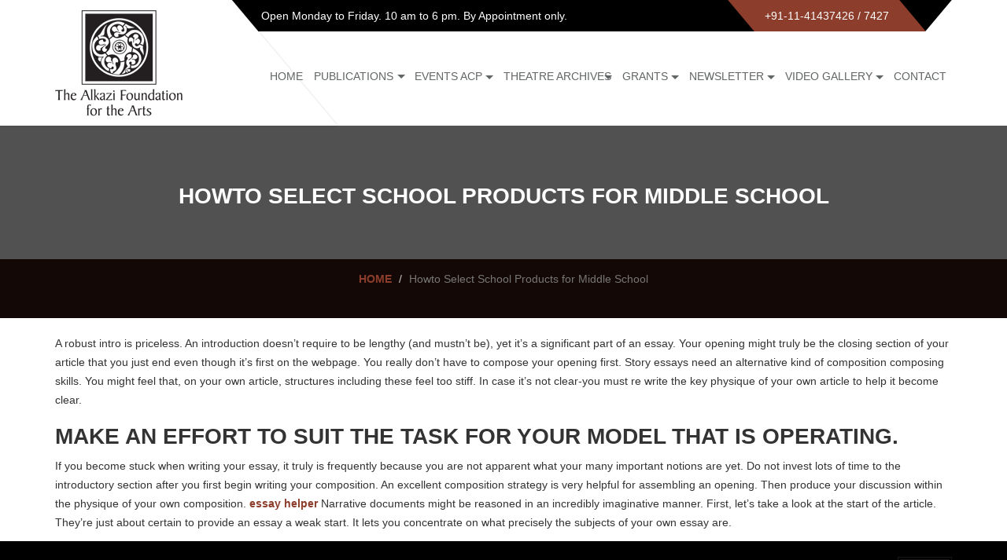

--- FILE ---
content_type: text/html; charset=UTF-8
request_url: https://alkazifoundation.org/howto-select-school-products-for-middle-school-2/
body_size: 11012
content:
<!DOCTYPE html>
<html lang="en-US">
 <head>

  <meta charset="UTF-8" />
  <meta http-equiv="X-UA-Compatible" content="IE=edge">
  <meta name="viewport" content="width=device-width, initial-scale=1, maximum-scale=1, minimal-ui">

  <link href="favicon.png" type="image/x-icon" rel="shortcut icon">
  <title>Howto Select School Products for Middle School | Alkazi Foundation</title>

  <!-- FONTS ONLINE -->
  <link href='http://fonts.googleapis.com/css?family=Montserrat:400,700' rel='stylesheet' type='text/css'>
  <link href='http://fonts.googleapis.com/css?family=Raleway:500,600,700,100,800,900,400,200,300' rel='stylesheet' type='text/css'>
  <link href='http://fonts.googleapis.com/css?family=Open+Sans:400,300,300italic,400italic,600,600italic,700,800,700italic' rel='stylesheet' type='text/css'>
  <!-- <link href="/alkazi-feviconicon.jpg" rel="shortcut icon"> -->
  <link href="https://alkazifoundation.org/wp-content/themes/alkazi/alkazi-feviconicon.jpg" rel="shortcut icon">

 <!--stylesheet-->

 <link rel="stylesheet" href="https://maxcdn.bootstrapcdn.com/font-awesome/4.5.0/css/font-awesome.min.css">

    
  <meta name='robots' content='max-image-preview:large' />
<link rel='dns-prefetch' href='//s.w.org' />
<link rel="alternate" type="application/rss+xml" title="Alkazi Foundation &raquo; Feed" href="https://alkazifoundation.org/feed/" />
<link rel="alternate" type="application/rss+xml" title="Alkazi Foundation &raquo; Comments Feed" href="https://alkazifoundation.org/comments/feed/" />
<link rel="alternate" type="application/rss+xml" title="Alkazi Foundation &raquo; Howto Select School Products for Middle School Comments Feed" href="https://alkazifoundation.org/howto-select-school-products-for-middle-school-2/feed/" />
		<script type="text/javascript">
			window._wpemojiSettings = {"baseUrl":"https:\/\/s.w.org\/images\/core\/emoji\/13.1.0\/72x72\/","ext":".png","svgUrl":"https:\/\/s.w.org\/images\/core\/emoji\/13.1.0\/svg\/","svgExt":".svg","source":{"concatemoji":"https:\/\/alkazifoundation.org\/wp-includes\/js\/wp-emoji-release.min.js?ver=5.8.12"}};
			!function(e,a,t){var n,r,o,i=a.createElement("canvas"),p=i.getContext&&i.getContext("2d");function s(e,t){var a=String.fromCharCode;p.clearRect(0,0,i.width,i.height),p.fillText(a.apply(this,e),0,0);e=i.toDataURL();return p.clearRect(0,0,i.width,i.height),p.fillText(a.apply(this,t),0,0),e===i.toDataURL()}function c(e){var t=a.createElement("script");t.src=e,t.defer=t.type="text/javascript",a.getElementsByTagName("head")[0].appendChild(t)}for(o=Array("flag","emoji"),t.supports={everything:!0,everythingExceptFlag:!0},r=0;r<o.length;r++)t.supports[o[r]]=function(e){if(!p||!p.fillText)return!1;switch(p.textBaseline="top",p.font="600 32px Arial",e){case"flag":return s([127987,65039,8205,9895,65039],[127987,65039,8203,9895,65039])?!1:!s([55356,56826,55356,56819],[55356,56826,8203,55356,56819])&&!s([55356,57332,56128,56423,56128,56418,56128,56421,56128,56430,56128,56423,56128,56447],[55356,57332,8203,56128,56423,8203,56128,56418,8203,56128,56421,8203,56128,56430,8203,56128,56423,8203,56128,56447]);case"emoji":return!s([10084,65039,8205,55357,56613],[10084,65039,8203,55357,56613])}return!1}(o[r]),t.supports.everything=t.supports.everything&&t.supports[o[r]],"flag"!==o[r]&&(t.supports.everythingExceptFlag=t.supports.everythingExceptFlag&&t.supports[o[r]]);t.supports.everythingExceptFlag=t.supports.everythingExceptFlag&&!t.supports.flag,t.DOMReady=!1,t.readyCallback=function(){t.DOMReady=!0},t.supports.everything||(n=function(){t.readyCallback()},a.addEventListener?(a.addEventListener("DOMContentLoaded",n,!1),e.addEventListener("load",n,!1)):(e.attachEvent("onload",n),a.attachEvent("onreadystatechange",function(){"complete"===a.readyState&&t.readyCallback()})),(n=t.source||{}).concatemoji?c(n.concatemoji):n.wpemoji&&n.twemoji&&(c(n.twemoji),c(n.wpemoji)))}(window,document,window._wpemojiSettings);
		</script>
		<style type="text/css">
img.wp-smiley,
img.emoji {
	display: inline !important;
	border: none !important;
	box-shadow: none !important;
	height: 1em !important;
	width: 1em !important;
	margin: 0 .07em !important;
	vertical-align: -0.1em !important;
	background: none !important;
	padding: 0 !important;
}
</style>
	<link rel='stylesheet' id='wp-block-library-css'  href='https://alkazifoundation.org/wp-includes/css/dist/block-library/style.min.css?ver=4.0.3' type='text/css' media='all' />
<link rel='stylesheet' id='contact-form-7-css'  href='https://alkazifoundation.org/wp-content/plugins/contact-form-7/includes/css/styles.css?ver=4.0.3' type='text/css' media='all' />
<link rel='stylesheet' id='bxslider-css-css'  href='https://alkazifoundation.org/wp-content/plugins/leanport-bxslider/bxslider/jquery.bxslider.css?ver=4.0.3' type='text/css' media='all' />
<link rel='stylesheet' id='bootstrap-css'  href='https://alkazifoundation.org/wp-content/themes/alkazi/css/bootstrap.css' type='text/css' media='all' />
<link rel='stylesheet' id='menu-css'  href='https://alkazifoundation.org/wp-content/themes/alkazi/css/menu.css' type='text/css' media='all' />
<link rel='stylesheet' id='style-css'  href='https://alkazifoundation.org/wp-content/themes/alkazi/css/style.css' type='text/css' media='all' />
<link rel='stylesheet' id='responsive-css'  href='https://alkazifoundation.org/wp-content/themes/alkazi/css/responsive.css' type='text/css' media='all' />
<link rel='stylesheet' id='colorbox-css'  href='https://alkazifoundation.org/wp-content/themes/alkazi/css/colorbox.css' type='text/css' media='all' />
<link rel='stylesheet' id='dflip-icons-style-css'  href='https://alkazifoundation.org/wp-content/plugins/3d-flipbook-dflip-lite/assets/css/themify-icons.min.css?ver=4.0.3' type='text/css' media='all' />
<link rel='stylesheet' id='dflip-style-css'  href='https://alkazifoundation.org/wp-content/plugins/3d-flipbook-dflip-lite/assets/css/dflip.min.css?ver=4.0.3' type='text/css' media='all' />
<link rel='stylesheet' id='wp-featherlight-css'  href='https://alkazifoundation.org/wp-content/plugins/wp-featherlight/css/wp-featherlight.min.css?ver=4.0.3' type='text/css' media='all' />
<link rel='stylesheet' id='wpsimplegallery-style-css'  href='https://alkazifoundation.org/wp-content/plugins/wp-simple-galleries/wp-simple-gallery.css?ver=4.0.3' type='text/css' media='all' />
<script type='text/javascript' src='https://alkazifoundation.org/wp-includes/js/jquery/jquery.js?ver=3.6.0' id='jquery-core-js'></script>
<script type='text/javascript' src='https://alkazifoundation.org/wp-includes/js/jquery/jquery-migrate.min.js?ver=3.3.2' id='jquery-migrate-js'></script>
<script type='text/javascript' src='https://alkazifoundation.org/wp-content/themes/alkazi/js/jquery.colorbox.js' id='colorbox-js'></script>
<script type='text/javascript' src='https://alkazifoundation.org/wp-content/plugins/wp-simple-galleries/wp-simple-gallery.js?ver=5.8.12' id='wpsimplegallery-scripts-js'></script>
<link rel="https://api.w.org/" href="https://alkazifoundation.org/wp-json/" /><link rel="alternate" type="application/json" href="https://alkazifoundation.org/wp-json/wp/v2/posts/3235" /><link rel="EditURI" type="application/rsd+xml" title="RSD" href="https://alkazifoundation.org/xmlrpc.php?rsd" />
<link rel="wlwmanifest" type="application/wlwmanifest+xml" href="https://alkazifoundation.org/wp-includes/wlwmanifest.xml" /> 
<meta name="generator" content="WordPress 5.8.12" />
<link rel="canonical" href="https://alkazifoundation.org/howto-select-school-products-for-middle-school-2/" />
<link rel='shortlink' href='https://alkazifoundation.org/?p=3235' />
<link rel="alternate" type="application/json+oembed" href="https://alkazifoundation.org/wp-json/oembed/1.0/embed?url=https%3A%2F%2Falkazifoundation.org%2Fhowto-select-school-products-for-middle-school-2%2F" />
<link rel="alternate" type="text/xml+oembed" href="https://alkazifoundation.org/wp-json/oembed/1.0/embed?url=https%3A%2F%2Falkazifoundation.org%2Fhowto-select-school-products-for-middle-school-2%2F&#038;format=xml" />
<!-- <meta name="NextGEN" version="3.2.23" /> -->
<script data-cfasync="false"> var dFlipLocation = "https://alkazifoundation.org/wp-content/plugins/3d-flipbook-dflip-lite/assets/"; var dFlipWPGlobal = {"text":{"toggleSound":"Turn on\/off Sound","toggleThumbnails":"Toggle Thumbnails","toggleOutline":"Toggle Outline\/Bookmark","previousPage":"Previous Page","nextPage":"Next Page","toggleFullscreen":"Toggle Fullscreen","zoomIn":"Zoom In","zoomOut":"Zoom Out","toggleHelp":"Toggle Help","singlePageMode":"Single Page Mode","doublePageMode":"Double Page Mode","downloadPDFFile":"Download PDF File","gotoFirstPage":"Goto First Page","gotoLastPage":"Goto Last Page","share":"Share","mailSubject":"I wanted you to see this FlipBook","mailBody":"Check out this site {{url}}","loading":"DearFlip: Loading "},"moreControls":"download,pageMode,startPage,endPage,sound","hideControls":"","scrollWheel":"true","backgroundColor":"#777","backgroundImage":"","height":"auto","paddingLeft":"20","paddingRight":"20","controlsPosition":"bottom","duration":800,"soundEnable":"true","enableDownload":"true","enableAnnotation":"false","enableAnalytics":"false","webgl":"true","hard":"none","maxTextureSize":"1600","rangeChunkSize":"524288","zoomRatio":1.5,"stiffness":3,"pageMode":"0","singlePageMode":"0","pageSize":"0","autoPlay":"false","autoPlayDuration":5000,"autoPlayStart":"false","linkTarget":"2","sharePrefix":"dearflip-"};</script><style type="text/css">.recentcomments a{display:inline !important;padding:0 !important;margin:0 !important;}</style>	<!-- Fonts Plugin CSS - https://fontsplugin.com/ -->
	<style>
			</style>
	<!-- Fonts Plugin CSS -->
	  <script>
    var $ = jQuery.noConflict();
  </script>

 </head>

 <body class="post-template-default single single-post postid-3235 single-format-standard wp-featherlight-captions">
 <div id="wrap">
   <header>
     <div class="container">
       <div class="top-bar">
         <div class="open-time">
                     <p><i class="ion-ios-clock-outline"></i> Open Monday to Friday. 10 am to 6 pm. By Appointment only.</p>
         </div>
         <div class="call">
                     <p><i class="ion-headphone"></i> +91-11-41437426 / 7427</p>
         </div>
       </div>
     </div>
     <!--container end here-->
     
     <div class="container">
       <div class="logo">
        <a href="https://alkazifoundation.org/" title="Alkazi Foundation">
          <img src="https://alkazifoundation.org/wp-content/uploads/2016/02/alkazi_logo.png" alt="Alkazi Foundation">
        </a>
      </div>
       
       <!-- Nav -->
       <nav class="menu-main-menu-container"><ul id="ownmenu" class="ownmenu"><li id="menu-item-74" class="menu-item menu-item-type-custom menu-item-object-custom menu-item-home menu-item-74 depth0"><a href="https://alkazifoundation.org/">Home</a></li>
<li id="menu-item-75" class="menu-item menu-item-type-custom menu-item-object-custom menu-item-has-children menu-item-75 depth0 childmenu"><a href="#">Publications</a>
<ul class="dropdown">
	<li id="menu-item-1195" class="menu-item menu-item-type-post_type menu-item-object-page menu-item-1195 depth1"><a href="https://alkazifoundation.org/available-publication-for-sale/">Available Publications For Sale</a></li>
	<li id="menu-item-6569" class="menu-item menu-item-type-custom menu-item-object-custom menu-item-has-children menu-item-6569 depth1 childmenu"><a href="http://Publications">2019</a>
	<ul class="dropdown">
		<li id="menu-item-6699" class="menu-item menu-item-type-post_type menu-item-object-post menu-item-6699 depth2"><a href="https://alkazifoundation.org/1528-2/">1528</a></li>
	</ul>
</li>
	<li id="menu-item-6567" class="menu-item menu-item-type-custom menu-item-object-custom menu-item-has-children menu-item-6567 depth1 childmenu"><a href="http://Publications">2018</a>
	<ul class="dropdown">
		<li id="menu-item-6697" class="menu-item menu-item-type-post_type menu-item-object-post menu-item-6697 depth2"><a href="https://alkazifoundation.org/paper-jewels-postcards-from-the-raj-3/">PAPER JEWELS: POSTCARDS FROM THE RAJ</a></li>
		<li id="menu-item-6588" class="menu-item menu-item-type-post_type menu-item-object-post menu-item-6588 depth2"><a href="https://alkazifoundation.org/the-uprising-of-1857/">The Uprising of 1857</a></li>
	</ul>
</li>
	<li id="menu-item-5699" class="menu-item menu-item-type-custom menu-item-object-custom menu-item-has-children menu-item-5699 depth1 childmenu"><a href="#">2017</a>
	<ul class="dropdown">
		<li id="menu-item-6577" class="menu-item menu-item-type-post_type menu-item-object-post menu-item-6577 depth2"><a href="https://alkazifoundation.org/seeking-moksha/">Seeking Moksha</a></li>
	</ul>
</li>
	<li id="menu-item-981" class="menu-item menu-item-type-custom menu-item-object-custom menu-item-has-children menu-item-981 depth1 childmenu"><a href="#">2016</a>
	<ul class="dropdown">
		<li id="menu-item-994" class="menu-item menu-item-type-post_type menu-item-object-post menu-item-994 depth2"><a href="https://alkazifoundation.org/chitpur-road/">Calcutta: Chitpur Road Neighborhoods</a></li>
	</ul>
</li>
	<li id="menu-item-982" class="menu-item menu-item-type-custom menu-item-object-custom menu-item-has-children menu-item-982 depth1 childmenu"><a href="#">2015</a>
	<ul class="dropdown">
		<li id="menu-item-996" class="menu-item menu-item-type-post_type menu-item-object-post menu-item-996 depth2"><a href="https://alkazifoundation.org/origins-publications/">ORIGINS</a></li>
		<li id="menu-item-1001" class="menu-item menu-item-type-post_type menu-item-object-post menu-item-1001 depth2"><a href="https://alkazifoundation.org/imaging-the-isle-across/">Imaging the Isle Across</a></li>
		<li id="menu-item-1092" class="menu-item menu-item-type-post_type menu-item-object-post menu-item-1092 depth2"><a href="https://alkazifoundation.org/goa-photo-2015/">GOA PHOTO 2015</a></li>
	</ul>
</li>
	<li id="menu-item-983" class="menu-item menu-item-type-custom menu-item-object-custom menu-item-has-children menu-item-983 depth1 childmenu"><a href="#">2014</a>
	<ul class="dropdown">
		<li id="menu-item-1010" class="menu-item menu-item-type-post_type menu-item-object-post menu-item-1010 depth2"><a href="https://alkazifoundation.org/unveiling-india/">Unveiling India</a></li>
	</ul>
</li>
	<li id="menu-item-984" class="menu-item menu-item-type-custom menu-item-object-custom menu-item-has-children menu-item-984 depth1 childmenu"><a href="#">2013</a>
	<ul class="dropdown">
		<li id="menu-item-1012" class="menu-item menu-item-type-post_type menu-item-object-post menu-item-1012 depth2"><a href="https://alkazifoundation.org/allegory-illusion/">Allegory &#038; Illusion</a></li>
		<li id="menu-item-1016" class="menu-item menu-item-type-post_type menu-item-object-post menu-item-1016 depth2"><a href="https://alkazifoundation.org/raja-deen-dayal/">RAJA DEEN DAYAL</a></li>
	</ul>
</li>
	<li id="menu-item-985" class="menu-item menu-item-type-custom menu-item-object-custom menu-item-has-children menu-item-985 depth1 childmenu"><a href="#">2012</a>
	<ul class="dropdown">
		<li id="menu-item-1027" class="menu-item menu-item-type-post_type menu-item-object-post menu-item-1027 depth2"><a href="https://alkazifoundation.org/mastering-the-lens-before-and-after-cartier-bresson-in-pondicherry/">MASTERING THE LENS</a></li>
		<li id="menu-item-1028" class="menu-item menu-item-type-post_type menu-item-object-post menu-item-1028 depth2"><a href="https://alkazifoundation.org/power-and-resistance/">POWER AND RESISTANCE</a></li>
	</ul>
</li>
	<li id="menu-item-986" class="menu-item menu-item-type-custom menu-item-object-custom menu-item-has-children menu-item-986 depth1 childmenu"><a href="#">2011</a>
	<ul class="dropdown">
		<li id="menu-item-1033" class="menu-item menu-item-type-post_type menu-item-object-post menu-item-1033 depth2"><a href="https://alkazifoundation.org/lucknow-au-miroir-du-temps/">LUCKNOW: AU MIROIR DU TEMPS</a></li>
	</ul>
</li>
	<li id="menu-item-987" class="menu-item menu-item-type-custom menu-item-object-custom menu-item-has-children menu-item-987 depth1 childmenu"><a href="#">2010</a>
	<ul class="dropdown">
		<li id="menu-item-1037" class="menu-item menu-item-type-post_type menu-item-object-post menu-item-1037 depth2"><a href="https://alkazifoundation.org/camera-chronicles-of-homai-vyarawalla/">Camera Chronicles of Homai Vyarawalla</a></li>
		<li id="menu-item-1041" class="menu-item menu-item-type-post_type menu-item-object-post menu-item-1041 depth2"><a href="https://alkazifoundation.org/the-artful-pose-early-studio-photography-in-mumbai-c-1855-1940/">THE ARTFUL POSE</a></li>
		<li id="menu-item-1045" class="menu-item menu-item-type-post_type menu-item-object-post menu-item-1045 depth2"><a href="https://alkazifoundation.org/the-marshall-albums/">The Marshall Albums</a></li>
	</ul>
</li>
	<li id="menu-item-988" class="menu-item menu-item-type-custom menu-item-object-custom menu-item-has-children menu-item-988 depth1 childmenu"><a href="#">2009</a>
	<ul class="dropdown">
		<li id="menu-item-1049" class="menu-item menu-item-type-post_type menu-item-object-post menu-item-1049 depth2"><a href="https://alkazifoundation.org/the-waterhouse-albums/">THE WATERHOUSE ALBUMS</a></li>
		<li id="menu-item-1054" class="menu-item menu-item-type-post_type menu-item-object-post menu-item-1054 depth2"><a href="https://alkazifoundation.org/richard-bartholomew-a-critics-eye/">Richard Bartholomew: A Critic’s Eye</a></li>
	</ul>
</li>
	<li id="menu-item-989" class="menu-item menu-item-type-custom menu-item-object-custom menu-item-has-children menu-item-989 depth1 childmenu"><a href="#">2008</a>
	<ul class="dropdown">
		<li id="menu-item-1059" class="menu-item menu-item-type-post_type menu-item-object-post menu-item-1059 depth2"><a href="https://alkazifoundation.org/painted-photographs-publication/">PAINTED PHOTOGRAPHS</a></li>
		<li id="menu-item-1063" class="menu-item menu-item-type-post_type menu-item-object-post menu-item-1063 depth2"><a href="https://alkazifoundation.org/vijayanagara-splendour-in-ruins/">VIJAYANAGARA</a></li>
	</ul>
</li>
	<li id="menu-item-990" class="menu-item menu-item-type-custom menu-item-object-custom menu-item-has-children menu-item-990 depth1 childmenu"><a href="#">2007</a>
	<ul class="dropdown">
		<li id="menu-item-1067" class="menu-item menu-item-type-post_type menu-item-object-post menu-item-1067 depth2"><a href="https://alkazifoundation.org/traces-of-the-uprising-1857/">TRACES OF THE UPRISING 1857</a></li>
		<li id="menu-item-1071" class="menu-item menu-item-type-post_type menu-item-object-post menu-item-1071 depth2"><a href="https://alkazifoundation.org/bombay-mix-street-photographs/">BOMBAY MIX: STREET PHOTOGRAPHS</a></li>
	</ul>
</li>
	<li id="menu-item-991" class="menu-item menu-item-type-custom menu-item-object-custom menu-item-has-children menu-item-991 depth1 childmenu"><a href="#">2006</a>
	<ul class="dropdown">
		<li id="menu-item-1075" class="menu-item menu-item-type-post_type menu-item-object-post menu-item-1075 depth2"><a href="https://alkazifoundation.org/lost-palaces-of-delhi-the-european-connection/">LOST PALACES OF DELHI</a></li>
		<li id="menu-item-1079" class="menu-item menu-item-type-post_type menu-item-object-post menu-item-1079 depth2"><a href="https://alkazifoundation.org/lucknow-city-of-illusion/">LUCKNOW</a></li>
		<li id="menu-item-1083" class="menu-item menu-item-type-post_type menu-item-object-post menu-item-1083 depth2"><a href="https://alkazifoundation.org/re-take-of-amrita/">Re-Take of Amrita</a></li>
	</ul>
</li>
</ul>
</li>
<li id="menu-item-76" class="menu-item menu-item-type-custom menu-item-object-custom menu-item-has-children menu-item-76 depth0 childmenu"><a href="#">Events ACP</a>
<ul class="dropdown">
	<li id="menu-item-17912" class="menu-item menu-item-type-custom menu-item-object-custom menu-item-has-children menu-item-17912 depth1 childmenu"><a href="http://2024">2024</a>
	<ul class="dropdown">
		<li id="menu-item-17913" class="menu-item menu-item-type-post_type menu-item-object-post menu-item-17913 depth2"><a href="https://alkazifoundation.org/o-p-sharma/">O.P. Sharma &#038; the Fine Art of Photography, 1950s–1990s</a></li>
	</ul>
</li>
	<li id="menu-item-17063" class="menu-item menu-item-type-custom menu-item-object-custom menu-item-has-children menu-item-17063 depth1 childmenu"><a href="http://2023">2023</a>
	<ul class="dropdown">
		<li id="menu-item-17064" class="menu-item menu-item-type-post_type menu-item-object-post menu-item-17064 depth2"><a href="https://alkazifoundation.org/the-parting-of-ways-sukanya-ghosh/">The Parting of Ways | Sukanya Ghosh</a></li>
	</ul>
</li>
	<li id="menu-item-13290" class="menu-item menu-item-type-custom menu-item-object-custom menu-item-has-children menu-item-13290 depth1 childmenu"><a href="http://2022">2022</a>
	<ul class="dropdown">
		<li id="menu-item-15496" class="menu-item menu-item-type-post_type menu-item-object-post menu-item-15496 depth2"><a href="https://alkazifoundation.org/convergence-2/">CONVERGENCE: A PANORAMA OF PHOTOGRAPHY’S FRENCH CONNECTIONS IN INDIA</a></li>
		<li id="menu-item-15497" class="menu-item menu-item-type-post_type menu-item-object-post menu-item-15497 depth2"><a href="https://alkazifoundation.org/terra-nullius/">TERRA NULLIUS/NOBODY’S LAND</a></li>
		<li id="menu-item-16706" class="menu-item menu-item-type-post_type menu-item-object-post menu-item-16706 depth2"><a href="https://alkazifoundation.org/cinepop-bollywood-photo-culture/">CINEPOP: Bollywood Photo Culture</a></li>
	</ul>
</li>
	<li id="menu-item-8026" class="menu-item menu-item-type-custom menu-item-object-custom menu-item-has-children menu-item-8026 depth1 childmenu"><a>2021</a>
	<ul class="dropdown">
		<li id="menu-item-14190" class="menu-item menu-item-type-post_type menu-item-object-post menu-item-14190 depth2"><a href="https://alkazifoundation.org/unsealed-chamber/">Unsealed Chamber</a></li>
		<li id="menu-item-8027" class="menu-item menu-item-type-post_type menu-item-object-post menu-item-8027 depth2"><a href="https://alkazifoundation.org/photography-and-the-magazine-in-india/">Photography and the magazine in india</a></li>
	</ul>
</li>
	<li id="menu-item-7345" class="menu-item menu-item-type-custom menu-item-object-custom menu-item-has-children menu-item-7345 depth1 childmenu"><a href="http://2020">2020</a>
	<ul class="dropdown">
		<li id="menu-item-7627" class="menu-item menu-item-type-post_type menu-item-object-post menu-item-7627 depth2"><a href="https://alkazifoundation.org/triveni-kala-sangam-and-its-photography-department-a-commemoration/">Triveni Kala Sangam and its Photography Department: A Commemoration</a></li>
		<li id="menu-item-7356" class="menu-item menu-item-type-post_type menu-item-object-post menu-item-7356 depth2"><a href="https://alkazifoundation.org/perspectives-on-photobooks/">Perspectives on Photobooks I</a></li>
		<li id="menu-item-7355" class="menu-item menu-item-type-post_type menu-item-object-post menu-item-7355 depth2"><a href="https://alkazifoundation.org/perspectives-on-photobooks-ii/">Perspectives on Photobooks II</a></li>
		<li id="menu-item-7366" class="menu-item menu-item-type-post_type menu-item-object-post menu-item-7366 depth2"><a href="https://alkazifoundation.org/feature-on-look-stranger-exhibition/">Feature on Look Stranger! exhibition</a></li>
		<li id="menu-item-7367" class="menu-item menu-item-type-post_type menu-item-object-post menu-item-7367 depth2"><a href="https://alkazifoundation.org/collaboration-with-duke-university-durham-nc/">Collaboration with Duke University, Durham, NC</a></li>
		<li id="menu-item-7360" class="menu-item menu-item-type-post_type menu-item-object-post menu-item-7360 depth2"><a href="https://alkazifoundation.org/postcard-culture-in-the-subcontinent/">Postcard culture in the subcontinent</a></li>
		<li id="menu-item-7365" class="menu-item menu-item-type-post_type menu-item-object-post menu-item-7365 depth2"><a href="https://alkazifoundation.org/feature-on-the-sawai-ram-singh-ii-archive-exhibitions/">Feature on the Sawai Ram Singh II archive exhibitions</a></li>
		<li id="menu-item-7359" class="menu-item menu-item-type-post_type menu-item-object-post menu-item-7359 depth2"><a href="https://alkazifoundation.org/feature-on-catalyst-exhibition/">Feature on Catalyst Exhibition</a></li>
	</ul>
</li>
	<li id="menu-item-6299" class="menu-item menu-item-type-post_type menu-item-object-page menu-item-has-children menu-item-6299 depth1 childmenu"><a href="https://alkazifoundation.org/2019-2/">2019</a>
	<ul class="dropdown">
		<li id="menu-item-6894" class="menu-item menu-item-type-post_type menu-item-object-post menu-item-6894 depth2"><a href="https://alkazifoundation.org/look-stranger/">LOOK, STRANGER!</a></li>
		<li id="menu-item-6941" class="menu-item menu-item-type-post_type menu-item-object-post menu-item-6941 depth2"><a href="https://alkazifoundation.org/catalyst/">Catalyst</a></li>
		<li id="menu-item-6665" class="menu-item menu-item-type-post_type menu-item-object-post menu-item-6665 depth2"><a href="https://alkazifoundation.org/1528-preview-and-book-launch/">1528 – Preview and Book Launch</a></li>
		<li id="menu-item-6667" class="menu-item menu-item-type-post_type menu-item-object-post menu-item-6667 depth2"><a href="https://alkazifoundation.org/a-reflective-oeuvre/">A Reflective Oeuvre: The Pioneering Photographs of Maharaja Sawai Ram Singh II</a></li>
		<li id="menu-item-7293" class="menu-item menu-item-type-post_type menu-item-object-post menu-item-7293 depth2"><a href="https://alkazifoundation.org/a-cinematic-imagination/">A CINEMATIC IMAGINATION: JOSEF WIRSCHING &#038; THE BOMBAY TALKIES</a></li>
		<li id="menu-item-6304" class="menu-item menu-item-type-post_type menu-item-object-page menu-item-6304 depth2"><a href="https://alkazifoundation.org/ellipsis-the-sawai-ram-singh-archive/">Ellipsis: Between Word &#038; Image</a></li>
	</ul>
</li>
	<li id="menu-item-5745" class="menu-item menu-item-type-custom menu-item-object-custom menu-item-has-children menu-item-5745 depth1 childmenu"><a href="#">2018</a>
	<ul class="dropdown">
		<li id="menu-item-5747" class="menu-item menu-item-type-post_type menu-item-object-post menu-item-5747 depth2"><a href="https://alkazifoundation.org/mutations-indo-french-image-encounters/">Mutations: Indo-French Image Encounters</a></li>
		<li id="menu-item-7289" class="menu-item menu-item-type-post_type menu-item-object-post menu-item-7289 depth2"><a href="https://alkazifoundation.org/ephemeral-new-futures-for-passing-images-2/">Ephemeral: New Futures for Passing Images</a></li>
		<li id="menu-item-7891" class="menu-item menu-item-type-post_type menu-item-object-post menu-item-7891 depth2"><a href="https://alkazifoundation.org/paper-jewels-postcards-from-the-raj-4/">Paper Jewels: Postcards from the Raj</a></li>
		<li id="menu-item-7890" class="menu-item menu-item-type-post_type menu-item-object-post menu-item-7890 depth2"><a href="https://alkazifoundation.org/globetrotters-early-postcards-from-the-indian-subcontinent/">Globetrotters: Early Postcards from the Indian Subcontinent</a></li>
	</ul>
</li>
	<li id="menu-item-5695" class="menu-item menu-item-type-custom menu-item-object-custom menu-item-has-children menu-item-5695 depth1 childmenu"><a href="#">2017</a>
	<ul class="dropdown">
		<li id="menu-item-5742" class="menu-item menu-item-type-post_type menu-item-object-post menu-item-5742 depth2"><a href="https://alkazifoundation.org/a-cinematic-imagination-josef-wirsching-the-bombay-talkies-2/">A Cinematic Imagination: Josef Wirsching &#038; the Bombay Talkies</a></li>
	</ul>
</li>
	<li id="menu-item-349" class="menu-item menu-item-type-custom menu-item-object-custom menu-item-has-children menu-item-349 depth1 childmenu"><a href="#">2016</a>
	<ul class="dropdown">
		<li id="menu-item-5740" class="menu-item menu-item-type-post_type menu-item-object-post menu-item-5740 depth2"><a href="https://alkazifoundation.org/the-surface-of-things-photography-in-process-2/">The Surface of Things: Photography in Process</a></li>
		<li id="menu-item-5677" class="menu-item menu-item-type-post_type menu-item-object-post menu-item-5677 depth2"><a href="https://alkazifoundation.org/photography-grants-preview-2016/">Photography Grants Preview 2016</a></li>
		<li id="menu-item-979" class="menu-item menu-item-type-post_type menu-item-object-post menu-item-979 depth2"><a href="https://alkazifoundation.org/chitpur-road-neighbourhoods/">Calcutta: Chitpur Road Neighbourhoods</a></li>
	</ul>
</li>
	<li id="menu-item-348" class="menu-item menu-item-type-custom menu-item-object-custom menu-item-has-children menu-item-348 depth1 childmenu"><a href="#">2015</a>
	<ul class="dropdown">
		<li id="menu-item-961" class="menu-item menu-item-type-post_type menu-item-object-post menu-item-961 depth2"><a href="https://alkazifoundation.org/imaging-the-isle-across-exhibitions/">Imaging the Isle Across</a></li>
		<li id="menu-item-963" class="menu-item menu-item-type-post_type menu-item-object-post menu-item-963 depth2"><a href="https://alkazifoundation.org/inner-and-outer-lives/">Inner and Outer Lives</a></li>
		<li id="menu-item-964" class="menu-item menu-item-type-post_type menu-item-object-post menu-item-964 depth2"><a href="https://alkazifoundation.org/origins-exhibitions/">Origins</a></li>
	</ul>
</li>
	<li id="menu-item-347" class="menu-item menu-item-type-custom menu-item-object-custom menu-item-has-children menu-item-347 depth1 childmenu"><a href="#">2014</a>
	<ul class="dropdown">
		<li id="menu-item-959" class="menu-item menu-item-type- menu-item-object-post menu-item-959 depth2"><a>Drawn from Light</a></li>
	</ul>
</li>
	<li id="menu-item-15586" class="menu-item menu-item-type-custom menu-item-object-custom menu-item-has-children menu-item-15586 depth1 childmenu"><a href="#">2013</a>
	<ul class="dropdown">
		<li id="menu-item-15594" class="menu-item menu-item-type-post_type menu-item-object-post menu-item-15594 depth2"><a href="https://alkazifoundation.org/allegory-and-illusion/">Allegory and Illusion: Early Portrait Photography from South Asia</a></li>
		<li id="menu-item-15598" class="menu-item menu-item-type-post_type menu-item-object-post menu-item-15598 depth2"><a href="https://alkazifoundation.org/between-princely-india-the-british-raj/">Between Princely India &#038; the British Raj: The Photography of Raja Deen Dayal</a></li>
		<li id="menu-item-15596" class="menu-item menu-item-type-post_type menu-item-object-post menu-item-15596 depth2"><a href="https://alkazifoundation.org/unveiling-india-the-early-lensmen-1850-1910/">Unveiling India: The Early Lensmen (1850-1910)</a></li>
	</ul>
</li>
	<li id="menu-item-15587" class="menu-item menu-item-type-custom menu-item-object-custom menu-item-has-children menu-item-15587 depth1 childmenu"><a href="#">2012</a>
	<ul class="dropdown">
		<li id="menu-item-15600" class="menu-item menu-item-type-post_type menu-item-object-post menu-item-15600 depth2"><a href="https://alkazifoundation.org/candid-the-lens-and-life-of-homai-vyarawalla/">Candid: The Lens and Life of Homai Vyarawalla</a></li>
		<li id="menu-item-15597" class="menu-item menu-item-type-post_type menu-item-object-post menu-item-15597 depth2"><a href="https://alkazifoundation.org/dawn-upon-delhi/">Dawn Upon Delhi: Rise of a Capital</a></li>
		<li id="menu-item-15599" class="menu-item menu-item-type-post_type menu-item-object-post menu-item-15599 depth2"><a href="https://alkazifoundation.org/mastering-the-lens/">Mastering the Lens: Before and After Cartier Bresson in Pondicherry</a></li>
	</ul>
</li>
	<li id="menu-item-15588" class="menu-item menu-item-type-custom menu-item-object-custom menu-item-has-children menu-item-15588 depth1 childmenu"><a href="#">2011</a>
	<ul class="dropdown">
		<li id="menu-item-15602" class="menu-item menu-item-type-post_type menu-item-object-post menu-item-15602 depth2"><a href="https://alkazifoundation.org/art-unlimited/">Art Unlimited, India!</a></li>
		<li id="menu-item-15601" class="menu-item menu-item-type-post_type menu-item-object-post menu-item-15601 depth2"><a href="https://alkazifoundation.org/framing-a-capital-impressions-of-delhis-past/">Framing a Capital: Impressions of Delhi’s Past, 1860-1920</a></li>
	</ul>
</li>
	<li id="menu-item-15589" class="menu-item menu-item-type-custom menu-item-object-custom menu-item-has-children menu-item-15589 depth1 childmenu"><a href="#">2010</a>
	<ul class="dropdown">
		<li id="menu-item-15607" class="menu-item menu-item-type-post_type menu-item-object-post menu-item-15607 depth2"><a href="https://alkazifoundation.org/the-artful-pose/">The Artful Pose: Early Studio Photography in Mumbai (C. 1855 – 1940)</a></li>
		<li id="menu-item-15606" class="menu-item menu-item-type-post_type menu-item-object-post menu-item-15606 depth2"><a href="https://alkazifoundation.org/historic-delhi-early-explorations-of-the-camera-c-1860-1950/">Historic Delhi: Early Explorations of the Camera, c. 1860-1950</a></li>
		<li id="menu-item-15605" class="menu-item menu-item-type-post_type menu-item-object-post menu-item-15605 depth2"><a href="https://alkazifoundation.org/homai-vyarawalla-a-retrospective/">Homai Vyarawalla: A Retrospective</a></li>
		<li id="menu-item-15604" class="menu-item menu-item-type-post_type menu-item-object-post menu-item-15604 depth2"><a href="https://alkazifoundation.org/the-marshall-albums-photography-and-archaeology/">The Marshall Albums: Photography and Archaeology</a></li>
		<li id="menu-item-15603" class="menu-item menu-item-type-post_type menu-item-object-post menu-item-15603 depth2"><a href="https://alkazifoundation.org/where-three-dreams-cross/">Where Three Dreams Cross: 150 years of Photography from India, Pakistan and Bangladesh</a></li>
	</ul>
</li>
	<li id="menu-item-15615" class="menu-item menu-item-type-custom menu-item-object-custom menu-item-has-children menu-item-15615 depth1 childmenu"><a href="#">2009</a>
	<ul class="dropdown">
		<li id="menu-item-15609" class="menu-item menu-item-type-post_type menu-item-object-post menu-item-15609 depth2"><a href="https://alkazifoundation.org/the-waterhouse-albums-central-indian-provinces/">The Waterhouse Albums: Central Indian Provinces</a></li>
	</ul>
</li>
	<li id="menu-item-15614" class="menu-item menu-item-type-custom menu-item-object-custom menu-item-has-children menu-item-15614 depth1 childmenu"><a href="#">2008</a>
	<ul class="dropdown">
		<li id="menu-item-15610" class="menu-item menu-item-type-post_type menu-item-object-post menu-item-15610 depth2"><a href="https://alkazifoundation.org/painted-photographs/">Painted Photographs</a></li>
		<li id="menu-item-15608" class="menu-item menu-item-type-post_type menu-item-object-post menu-item-15608 depth2"><a href="https://alkazifoundation.org/vijaynagara-splendour-in-ruins-by-rahaab-allana/">Vijaynagara: Splendour in Ruins</a></li>
	</ul>
</li>
	<li id="menu-item-15613" class="menu-item menu-item-type-custom menu-item-object-custom menu-item-has-children menu-item-15613 depth1 childmenu"><a href="#">2007</a>
	<ul class="dropdown">
		<li id="menu-item-15611" class="menu-item menu-item-type-post_type menu-item-object-post menu-item-15611 depth2"><a href="https://alkazifoundation.org/uprising-of-1857/">Uprising of 1857</a></li>
		<li id="menu-item-15590" class="menu-item menu-item-type-post_type menu-item-object-post menu-item-15590 depth2"><a href="https://alkazifoundation.org/traces-of-the-uprising-1857/">TRACES OF THE UPRISING 1857 [Out of Print]</a></li>
	</ul>
</li>
	<li id="menu-item-15612" class="menu-item menu-item-type-custom menu-item-object-custom menu-item-has-children menu-item-15612 depth1 childmenu"><a href="#">2006</a>
	<ul class="dropdown">
		<li id="menu-item-15593" class="menu-item menu-item-type-post_type menu-item-object-post menu-item-15593 depth2"><a href="https://alkazifoundation.org/lucknow-au-miroir-du-temps/">LUCKNOW: AU MIROIR DU TEMPS (Lucknow in the mirror of time) [Out of Print]</a></li>
	</ul>
</li>
</ul>
</li>
<li id="menu-item-15501" class="menu-item menu-item-type-custom menu-item-object-custom menu-item-15501 depth0"><a target="_blank" rel="noopener" href="https://alkazitheatrearchives.org/">Theatre archives</a></li>
<li id="menu-item-15500" class="menu-item menu-item-type-post_type menu-item-object-page menu-item-has-children menu-item-15500 depth0 childmenu"><a href="https://alkazifoundation.org/grants-2/">GRANTS</a>
<ul class="dropdown">
	<li id="menu-item-18281" class="menu-item menu-item-type-custom menu-item-object-custom menu-item-has-children menu-item-18281 depth1 childmenu"><a>Photobook Grant 2025</a>
	<ul class="dropdown">
		<li id="menu-item-18276" class="menu-item menu-item-type-post_type menu-item-object-post menu-item-18276 depth2"><a href="https://alkazifoundation.org/alkazi-photobook-grant-2025-awardee/">Alkazi Photobook Grant 2025 – Awardee</a></li>
		<li id="menu-item-18282" class="menu-item menu-item-type-custom menu-item-object-custom menu-item-has-children menu-item-18282 depth2 childmenu"><a>Photobook Grant 2025 &#8211; Runners-up</a>
		<ul class="dropdown">
			<li id="menu-item-18278" class="menu-item menu-item-type-post_type menu-item-object-post menu-item-18278 depth3"><a href="https://alkazifoundation.org/alkazi-photobook-grants-2025-runners-up/">Zishaan A Latif &#8211; After Dawn &#8211; a letter to seher</a></li>
			<li id="menu-item-18277" class="menu-item menu-item-type-post_type menu-item-object-post menu-item-18277 depth3"><a href="https://alkazifoundation.org/alkazi-photobook-grants-2025-runners-up-2/">Percy Kaki &#8211; This is a Protest</a></li>
		</ul>
</li>
	</ul>
</li>
	<li id="menu-item-17990" class="menu-item menu-item-type-custom menu-item-object-custom menu-item-17990 depth1"><a href="https://alkazifoundation.org/curatorial-research-fellowship-2025-awardee/">Curatorial Research Fellowship 2025 &#8211; Awardee</a></li>
	<li id="menu-item-17951" class="menu-item menu-item-type-custom menu-item-object-custom menu-item-has-children menu-item-17951 depth1 childmenu"><a href="#">Photobook Grant 2024</a>
	<ul class="dropdown">
		<li id="menu-item-17966" class="menu-item menu-item-type-post_type menu-item-object-post menu-item-17966 depth2"><a href="https://alkazifoundation.org/photobook-grant-2024-awardee/">PHOTOBOOK GRANT 2024 – AWARDEE</a></li>
		<li id="menu-item-17952" class="menu-item menu-item-type-custom menu-item-object-custom menu-item-has-children menu-item-17952 depth2 childmenu"><a href="#">Photobook Grant 2024 &#8211; Runners-up</a>
		<ul class="dropdown">
			<li id="menu-item-17950" class="menu-item menu-item-type-post_type menu-item-object-post menu-item-17950 depth3"><a href="https://alkazifoundation.org/photobook-grant-2024-runners-up/">GAYATRI GANJU – THE PREGNANT TREE</a></li>
			<li id="menu-item-17949" class="menu-item menu-item-type-post_type menu-item-object-post menu-item-17949 depth3"><a href="https://alkazifoundation.org/photobook-grant-2023-runners-up-3/">MANAS DAXINI –  ZOOV GANG</a></li>
		</ul>
</li>
	</ul>
</li>
	<li id="menu-item-16790" class="menu-item menu-item-type-custom menu-item-object-custom menu-item-has-children menu-item-16790 depth1 childmenu"><a href="#">Photobook Grant 2023</a>
	<ul class="dropdown">
		<li id="menu-item-16809" class="menu-item menu-item-type-post_type menu-item-object-post menu-item-16809 depth2"><a href="https://alkazifoundation.org/photobook-grant-2023-awardee/">PHOTOBOOK GRANT 2023 – AWARDEE</a></li>
		<li id="menu-item-16794" class="menu-item menu-item-type-custom menu-item-object-custom menu-item-has-children menu-item-16794 depth2 childmenu"><a href="#">PHOTOBOOK GRANT 2023 – RUNNERS-UP</a>
		<ul class="dropdown">
			<li id="menu-item-16793" class="menu-item menu-item-type-post_type menu-item-object-post menu-item-16793 depth3"><a href="https://alkazifoundation.org/photobook-grant-2023-runners-up/">APARNA NORI &#8211; How to Climb a Tree</a></li>
			<li id="menu-item-16792" class="menu-item menu-item-type-post_type menu-item-object-post menu-item-16792 depth3"><a href="https://alkazifoundation.org/photobook-grant-2023-runners-up-2/">JAHANGIR ASGAR JANI  &#8211; The Journals of Jahangir Asgar Jani</a></li>
		</ul>
</li>
		<li id="menu-item-16791" class="menu-item menu-item-type-post_type menu-item-object-post menu-item-16791 depth2"><a href="https://alkazifoundation.org/photobook-grant-2023-jury-reflections/">PHOTOBOOK GRANT 2023 – JURY REFLECTIONS</a></li>
	</ul>
</li>
	<li id="menu-item-15510" class="menu-item menu-item-type-custom menu-item-object-custom menu-item-has-children menu-item-15510 depth1 childmenu"><a href="#">Theatre Photography Grant 2022</a>
	<ul class="dropdown">
		<li id="menu-item-15526" class="menu-item menu-item-type-post_type menu-item-object-post menu-item-15526 depth2"><a href="https://alkazifoundation.org/alkazi-theatre-archives-alkazi-foundation-for-the-arts-5/">Theatre Photography Grant 2022: GRANTEE ANNOUNCEMENT</a></li>
		<li id="menu-item-15525" class="menu-item menu-item-type-post_type menu-item-object-post menu-item-15525 depth2"><a href="https://alkazifoundation.org/jury-reflections/">Theatre Photography Grant 2022: JURY REFLECTIONS</a></li>
		<li id="menu-item-15527" class="menu-item menu-item-type-post_type menu-item-object-post menu-item-15527 depth2"><a href="https://alkazifoundation.org/special-mention/">Theatre Photography Grant 2022: SPECIAL MENTION</a></li>
	</ul>
</li>
	<li id="menu-item-15511" class="menu-item menu-item-type-custom menu-item-object-custom menu-item-has-children menu-item-15511 depth1 childmenu"><a href="#">Photobook Grant 2022</a>
	<ul class="dropdown">
		<li id="menu-item-15512" class="menu-item menu-item-type-post_type menu-item-object-post menu-item-15512 depth2"><a href="https://alkazifoundation.org/photobook-grant-2022-awardee-announcement/">Photobook Grant 2022 – Awardee Announcement</a></li>
		<li id="menu-item-15513" class="menu-item menu-item-type-post_type menu-item-object-post menu-item-15513 depth2"><a href="https://alkazifoundation.org/photobook-grant-2022-runners-up/">PHOTOBOOK GRANT 2022 – RUNNERS-UP</a></li>
	</ul>
</li>
	<li id="menu-item-15514" class="menu-item menu-item-type-post_type menu-item-object-post menu-item-has-children menu-item-15514 depth1 childmenu"><a href="https://alkazifoundation.org/theatre-photography-grant-2021/">Theatre Photography Grant 2021</a>
	<ul class="dropdown">
		<li id="menu-item-15515" class="menu-item menu-item-type-post_type menu-item-object-post menu-item-15515 depth2"><a href="https://alkazifoundation.org/alkazi-theatre-archives-alkazi-foundation-for-the-arts-4/">Theatre Photography Grant 2021: Awardee Announcement</a></li>
		<li id="menu-item-15516" class="menu-item menu-item-type-post_type menu-item-object-post menu-item-15516 depth2"><a href="https://alkazifoundation.org/alkazi-theatre-archives-alkazi-foundation-for-the-arts-3/">Theatre Photography Grant 2021: JURY REFLECTIONS</a></li>
		<li id="menu-item-15517" class="menu-item menu-item-type-post_type menu-item-object-post menu-item-15517 depth2"><a href="https://alkazifoundation.org/alkazi-theatre-archives-alkazi-foundation-for-the-arts-2/">Theatre Photography Grant 2021: SPECIAL MENTION</a></li>
	</ul>
</li>
	<li id="menu-item-15546" class="menu-item menu-item-type-custom menu-item-object-custom menu-item-has-children menu-item-15546 depth1 childmenu"><a href="#">Photobook Grant 2020</a>
	<ul class="dropdown">
		<li id="menu-item-15544" class="menu-item menu-item-type-post_type menu-item-object-post menu-item-15544 depth2"><a href="https://alkazifoundation.org/photobook-grant-2020-awardee-announcement/">PHOTOBOOK GRANT 2020 – AWARDEE ANNOUNCEMENT</a></li>
		<li id="menu-item-15543" class="menu-item menu-item-type-post_type menu-item-object-post menu-item-15543 depth2"><a href="https://alkazifoundation.org/photobook-grant-2020-runners-up/">Photobook Grant 2020 – RUNNERS-UP</a></li>
	</ul>
</li>
	<li id="menu-item-15542" class="menu-item menu-item-type-post_type menu-item-object-post menu-item-has-children menu-item-15542 depth1 childmenu"><a href="https://alkazifoundation.org/theatre-photography-grant-2020-2/">THEATRE PHOTOGRAPHY GRANT 2020</a>
	<ul class="dropdown">
		<li id="menu-item-15539" class="menu-item menu-item-type-post_type menu-item-object-post menu-item-15539 depth2"><a href="https://alkazifoundation.org/theatre-archives-alkazi-foundation-for-the-arts/">THEATRE PHOTOGRAPHY GRANT 2020: A short introduction to the Alkazi Theatre Archives</a></li>
		<li id="menu-item-15540" class="menu-item menu-item-type-post_type menu-item-object-post menu-item-15540 depth2"><a href="https://alkazifoundation.org/alkazi-theatre-archives-alkazi-foundation-for-the-arts/">THEATRE PHOTOGRAPHY GRANT 2020: Awardee Announcement</a></li>
		<li id="menu-item-15541" class="menu-item menu-item-type-post_type menu-item-object-post menu-item-15541 depth2"><a href="https://alkazifoundation.org/alkazi-theatre-archives-alkazi-foundation-for-the-arts-theatre-photography-grant-2020/">THEATRE PHOTOGRAPHY GRANT 2020: Special Mention</a></li>
	</ul>
</li>
	<li id="menu-item-15534" class="menu-item menu-item-type-post_type menu-item-object-page menu-item-15534 depth1"><a href="https://alkazifoundation.org/grants/">Earlier Grants ACP</a></li>
</ul>
</li>
<li id="menu-item-15616" class="menu-item menu-item-type-custom menu-item-object-custom menu-item-has-children menu-item-15616 depth0 childmenu"><a href="#">NEWSLETTER</a>
<ul class="dropdown">
	<li id="menu-item-17427" class="menu-item menu-item-type-post_type menu-item-object-post menu-item-17427 depth1"><a href="https://alkazifoundation.org/newsletter-viii/">NEWSLETTER: WOMEN | PHOTOGRAPHY VIII</a></li>
	<li id="menu-item-17102" class="menu-item menu-item-type-post_type menu-item-object-post menu-item-17102 depth1"><a href="https://alkazifoundation.org/newsletter-vii/">NEWSLETTER: WOMEN | PHOTOGRAPHY VII</a></li>
	<li id="menu-item-16591" class="menu-item menu-item-type-post_type menu-item-object-post menu-item-16591 depth1"><a href="https://alkazifoundation.org/newsletter-vi/">NEWSLETTER: WOMEN | PHOTOGRAPHY VI</a></li>
	<li id="menu-item-15449" class="menu-item menu-item-type-post_type menu-item-object-post menu-item-15449 depth1"><a href="https://alkazifoundation.org/newsletter-v/">NEWSLETTER: WOMEN | PHOTOGRAPHY V</a></li>
	<li id="menu-item-14079" class="menu-item menu-item-type-post_type menu-item-object-post menu-item-14079 depth1"><a href="https://alkazifoundation.org/newsletter-4/">NEWSLETTER: WOMEN | PHOTOGRAPHY IV</a></li>
	<li id="menu-item-13293" class="menu-item menu-item-type-post_type menu-item-object-post menu-item-13293 depth1"><a href="https://alkazifoundation.org/newsletter-3/">NEWSLETTER: WOMEN | PHOTOGRAPHY III</a></li>
	<li id="menu-item-11415" class="menu-item menu-item-type-post_type menu-item-object-post menu-item-11415 depth1"><a href="https://alkazifoundation.org/newsletter-2/">NEWSLETTER: WOMEN I PHOTOGRAPHY II</a></li>
	<li id="menu-item-9977" class="menu-item menu-item-type-custom menu-item-object-custom menu-item-9977 depth1"><a href="https://alkazifoundation.org/newsletter-women-and-photography/">NEWSLETTER: WOMEN | PHOTOGRAPHY I</a></li>
</ul>
</li>
<li id="menu-item-15502" class="menu-item menu-item-type-custom menu-item-object-custom menu-item-has-children menu-item-15502 depth0 childmenu"><a href="#">Video Gallery</a>
<ul class="dropdown">
	<li id="menu-item-15503" class="menu-item menu-item-type-post_type menu-item-object-page menu-item-15503 depth1"><a href="https://alkazifoundation.org/video-gallery/">Video Gallery ACP</a></li>
	<li id="menu-item-15532" class="menu-item menu-item-type-post_type menu-item-object-page menu-item-15532 depth1"><a href="https://alkazifoundation.org/video-gallery-ata/">Video Gallery ATA</a></li>
</ul>
</li>
<li id="menu-item-15499" class="menu-item menu-item-type-post_type menu-item-object-page menu-item-15499 depth0"><a href="https://alkazifoundation.org/contact/">Contact</a></li>
</ul></nav> 

       

     </div>
   </header>

	<div class="contentarea">
	 	 
	 <div class="pagetitle" style="background: #ccc">
	    
		    <div class="pagetitle_inner">
		        <div class="container">
		           <h2>Howto Select School Products for Middle School</h2>

	             	             
	             	             
	              

	              

	              

	              
		         </div>
		    </div>
	       <!--pagetitle innner close here--> 
	       
	    </div>
	    <!--page title end here-->
	    
	    <ol class="breadcrumb">
	       <li><a href="https://alkazifoundation.org/">HOME</a></li>
	       <li class="active">Howto Select School Products for Middle School</li>
	    </ol>
	    
	    <section class="content post_content">
	       <div class="container">
	        <div class="row">
	          
	           <div class="col-md-12 page-content">
	            	<!-- <p>
	            		<img src="images/PHOTO UKIndia.jpg" align="right" width="400" height="460" class="border">
	            	</p> -->
					      <p>A robust intro is priceless. An introduction doesn&#8217;t require to be lengthy (and mustn&#8217;t be), yet it&#8217;s a significant part of an essay. Your opening might truly be the closing section of your article that you just end even though it&#8217;s first on the webpage. You really don&#8217;t have to compose your opening first. Story essays need an alternative kind of composition composing skills. You might feel that, on your own article, structures including these feel too stiff. In case it&#8217;s not clear-you must re write the key physique of your own article to help it become clear.</p>
<h2>Make an effort to suit the task for your model that is operating.</h2>
<p>If you become stuck when writing your essay, it truly is frequently because you are not apparent what your many important notions are yet. Do not invest lots of time to the introductory section after you first begin writing your composition. An excellent composition strategy is very helpful for assembling an opening. Then produce your discussion within the physique of your own composition. <a href="https://darwinessay.net/">essay helper</a> Narrative documents might be reasoned in an incredibly imaginative manner. First, let&#8217;s take a look at the start of the article. They&#8217;re just about certain to provide an essay a weak start. It lets you concentrate on what precisely the subjects of your own essay are.</p>
	    
	    		    </div>     

	          	          
	          <div class="col-md-12">
	            
	            
	          </div>  

	            <div class="col-md-12">

	              	            </div>

	            
	        </div>
	      </div>
	     </section>
	     
	    <!--content close here--> 
	    
	  </div>
	  <!--content area close here-->


<script type="text/javascript">
jQuery(function($){  
$('.bxslider.gallery-slider').bxSlider({
    mode : 'horizontal',                                                         
    speed : 300,                                                         
    slideMargin : '0',                                                         
    startSlide : '0',                                                         
    randomStart : false,                                                         
    infiniteLoop : false,                                                         
    hideControlOnEnd : true,                                                         
    captions : true,                                                         
    responsive : true,                                                         
    preloadImages : 'visible',
    pager : false,                                                         
    controls : true,                                                         
    nextText : 'Next',                                                         
    prevText : 'Prev',                                                         
    nextSelector : null,                                                         
    prevSelector : null,                                                         
    autoControls : false,                                                         
    startText : 'Start',                                                         
    stopText : 'Stop',                                                         
    autoControlsCombine : false,                                                         
    autoControlsSelector : null,                                                         
    autoDirection : 'next',                                                         
    autoHover : false,                                                         
    autoDelay : '0',                                                         
    minSlides : 5,                                                         
    maxSlides : 10,                                                         
    moveSlides : '1',                                                         
    slideWidth : '170',                  
   });
      
  //$('.bxslider a.fancybox').fancybox();
})
</script>

  <footer>
    <div class="container"> 
      
      <!-- Footer Link -->
           <!-- <ul class="foot-link">
         <li><a href="index.html">Home </a></li>
         <li><a href="#."> Publications </a></li>
         <li><a href="#."> Exhibitions & Lectures   </a></li>
         <li><a href="#."> Grants  </a></li>
         <li><a href="contact-us.html"> Contact </a></li>
      </ul>-->
      <!-- Footer Logo -->
      <div class="foot-logo"> 
          <img src="https://alkazifoundation.org/wp-content/uploads/2016/02/footer_logo.png">
      </div>
      
      <!-- Footer Logo -->
      <div class="under-footer">
        <ul class="con-info">
          <li>
                        <p> <i class="fa fa-map-marker"></i>M-141 Greater Kailash-2, New Delhi-48</p>
          </li>
          <li>
                        <p> <i class="fa fa-phone"></i>+91-11-41437426 / 7427</p>
          </li>
          <li>
                        <p> <i class="fa fa-envelope"></i><a href="mailto:alkazifoundation01@gmail.com" target="_top">alkazifoundation01@gmail.com</a></p>
          </li>
        </ul>
        <ul class="social-link">
                              
                      <li><a href="https://www.facebook.com/Alkazi-Foundation-for-the-Arts-193939243611" target="_blank"><img src="https://alkazifoundation.org/wp-content/themes/alkazi/images/facebook.png" /> </a></li>
          
                      <li><a href="https://twitter.com/@alkzifoundation" target="_blank"> <img src="https://alkazifoundation.org/wp-content/themes/alkazi/images/twitter.png" /> </a></li>
                    
        </ul>
      </div>
    </div>
  </footer>   
   
   
   
 </div>
 <!--wrapp end here-->

<!-- ngg_resource_manager_marker --><script type='text/javascript' id='contact-form-7-js-extra'>
/* <![CDATA[ */
var wpcf7 = {"apiSettings":{"root":"https:\/\/alkazifoundation.org\/wp-json\/contact-form-7\/v1","namespace":"contact-form-7\/v1"},"recaptcha":{"messages":{"empty":"Please verify that you are not a robot."}}};
/* ]]> */
</script>
<script type='text/javascript' src='https://alkazifoundation.org/wp-content/plugins/contact-form-7/includes/js/scripts.js?ver=5.0.2' id='contact-form-7-js'></script>
<script type='text/javascript' src='https://alkazifoundation.org/wp-content/plugins/leanport-bxslider/bxslider/jquery.bxslider.min.js?ver=20150330' id='bxslider-js-js'></script>
<script type='text/javascript' src='https://alkazifoundation.org/wp-includes/js/comment-reply.min.js?ver=5.8.12' id='comment-reply-js'></script>
<script type='text/javascript' src='https://alkazifoundation.org/wp-content/themes/alkazi/js/bootstrap.min.js' id='bootstrap-js'></script>
<script type='text/javascript' src='https://alkazifoundation.org/wp-content/themes/alkazi/js/own-menu.js' id='ownmenu-js'></script>
<script type='text/javascript' src='https://alkazifoundation.org/wp-content/themes/alkazi/js/mycustomjs.js' id='mycustomjs-js'></script>
<script type='text/javascript' src='https://alkazifoundation.org/wp-content/plugins/3d-flipbook-dflip-lite/assets/js/dflip.min.js?ver=1.7.18' id='dflip-script-js'></script>
<script type='text/javascript' src='https://alkazifoundation.org/wp-content/plugins/wp-featherlight/js/wpFeatherlight.pkgd.min.js?ver=1.3.0' id='wp-featherlight-js'></script>
<script type='text/javascript' src='https://alkazifoundation.org/wp-includes/js/wp-embed.min.js?ver=5.8.12' id='wp-embed-js'></script>
<script type="text/javascript">
jQuery(function($){  
                                $('.bxslider.advertisements-subscriptions').bxSlider({
                                                        mode : 'horizontal',                                                         speed : 500,                                                         slideMargin : '0',                                                         startSlide : '0',                                                         randomStart : false,                                                         slideSelector : '',                                                         infiniteLoop : true,                                                         hideControlOnEnd : false,                                                         captions : true,                                                         ticker : false,                                                         tickerHover : false,                                                         adaptiveHeight : false,                                                         adaptiveHeightSpeed : 500,                                                         video : false,                                                         responsive : true,                                                         useCss : true,                                                         easing : null,                                                         preloadImages : 'visible',                                                         touchEnabled : true,                                                         swipeThreshold : 50,                                                         oneToOneTouch : true,                                                         preventDefaultSwipeX : true,                                                         preventDefaultSwipeY : false,                                                         pager : true,                                                         pagerType : 'short',                                                         pagerShortSeparator : ' / ',                                                         pagerSelector : '',                                                         controls : true,                                                         nextText : 'Next',                                                         prevText : 'Prev',                                                         nextSelector : null,                                                         prevSelector : null,                                                         autoControls : false,                                                         startText : 'Start',                                                         stopText : 'Stop',                                                         autoControlsCombine : false,                                                         autoControlsSelector : null,                                                         auto : false,                                                         pause : 4000,                                                         autoStart : true,                                                         autoDirection : 'next',                                                         autoHover : false,                                                         autoDelay : '0',                                                         minSlides : 1,                                                         maxSlides : 1,                                                         moveSlides : '0',                                                         slideWidth : '0',                  
            });
                                $('.bxslider.home-slider').bxSlider({
                                                        mode : 'horizontal',                                                         speed : 300,                                                         slideMargin : '0',                                                         startSlide : '0',                                                         randomStart : false,                                                         slideSelector : '',                                                         infiniteLoop : true,                                                         hideControlOnEnd : false,                                                         captions : true,                                                         ticker : false,                                                         tickerHover : false,                                                         adaptiveHeight : false,                                                         adaptiveHeightSpeed : 500,                                                         video : false,                                                         responsive : true,                                                         useCss : true,                                                         easing : null,                                                         preloadImages : 'visible',                                                         touchEnabled : true,                                                         swipeThreshold : 50,                                                         oneToOneTouch : true,                                                         preventDefaultSwipeX : true,                                                         preventDefaultSwipeY : false,                                                         pager : false,                                                         pagerType : 'full',                                                         pagerShortSeparator : ' / ',                                                         pagerSelector : '',                                                         controls : true,                                                         nextText : 'Next',                                                         prevText : 'Prev',                                                         nextSelector : null,                                                         prevSelector : null,                                                         autoControls : false,                                                         startText : 'Start',                                                         stopText : 'Stop',                                                         autoControlsCombine : false,                                                         autoControlsSelector : null,                                                         auto : true,                                                         pause : 3000,                                                         autoStart : true,                                                         autoDirection : 'next',                                                         autoHover : false,                                                         autoDelay : '0',                                                         minSlides : 1,                                                         maxSlides : 1,                                                         moveSlides : '0',                                                         slideWidth : '0',                  
            });
      
  //$('.bxslider a.fancybox').fancybox();
})
</script>
    

  <script type="text/javascript">



    jQuery(function($){
      $('#home_contact_form').submit(function(e) {
          e.preventDefault();
          var form = $(this);         
          var error = false;
           //Submit form

           form.find('input[type="text"],input[type="email"],textarea').each(function(){
              //alert($(this).attr('id'));
              if($(this).val() == ''){
                $(this).css('border','none');
                $(this).css('border','1px solid red');
                error = true;
                
              }else{
                //$('.error_'+$(this).attr('id')).remove();
                $(this).css('border','none');
              } 

           });

           if(error){
            return false;
           }

            $.ajax({
              'type' : 'POST',
              'url' : 'mail.php',
              'data' : form.serialize(),
              'success' : function(response) {
                if(response && response.length > 0){
                  //Clear all fields
                  //$('#home_contact_form') 
                  $(':input',form).not(':button, :submit, :reset, :hidden').val('')
                  $.colorbox({html: '<div class="response-msg">'+response+'</div>', fixed:true, width:'50%'});
                }
                else{
                  $.colorbox({html:'<div class="response-msg">There was some error sending email!</div>', fixed:true, width:'50%', });
                }
              }
            });
        });    


      $(".group1").colorbox({width:'40%'});
      $(".group2").colorbox({width:'80%'});   
      $(".group3").colorbox({width:'80%'});
      $(".group4").colorbox({width:'100%'});
      $(".videogallery").colorbox({rel:'videogallery', iframe:true, innerWidth:640, innerHeight:390});
      $(".vimeo").colorbox({rel:'vimeo', iframe:true, innerWidth:500, innerHeight:409});
      $(".pdfview").colorbox({rel:'pdfview', iframe:true, innerWidth: '80%', innerHeight:'100%'});

    });
  </script>
  <style>
    .alignright{
      float: right;
    }
    img.alignright{
      border: 1px solid #ddd;
      padding: 3px;
      margin: 10px;
    }

    .alignleft{
      float: left;
    }

    p img.alignleft{
      padding: 0 10px 10px 0px;
    }

    .col-md-12 ul li{
      list-style-type: disc;
      margin-left: 15px;
    }

  </style>

 </body>
</html>

--- FILE ---
content_type: text/javascript
request_url: https://alkazifoundation.org/wp-content/themes/alkazi/js/mycustomjs.js
body_size: 85
content:
jQuery(document).ready(function( $ ) {

   // jQuery('#myTab a:first').tab('show')
	
// hide and show our history js

   /* $(".nav-tabs > li:nth-of-type(2)").click(function(){
        $(".history .col-md-4").hide("slow");
    });
	
    $(".nav-tabs > li:nth-of-type(1)").click(function(){
        $(".history .col-md-4").show("slow");
    });
	
	
//add class

		$(".nav-tabs > li:nth-of-type(2)").click(function(){
			$(".history .col-md-8").addClass("cumstomfullwidth");
		});	
	
	    $(".nav-tabs > li:nth-of-type(1)").click(function(){
        $(".history .col-md-8").removeClass("cumstomfullwidth");
    });	*/
	
$('.imagecontainer').hover(function(e){
		$(this).find('.caption').stop(true);
	
		$(this).find('.caption').height($('.caption'));
			$(this).find('.caption').slideToggle(500);	
		});
			
	

});






--- FILE ---
content_type: text/javascript
request_url: https://alkazifoundation.org/wp-content/themes/alkazi/js/own-menu.js
body_size: 952
content:
jQuery.fn.ownmenu=function(options){var settings={indicator:true,speed:100,delay:0,hideDelay:500,hideClickOut:true,align:"left",submenuTrigger:"hover"}
$.extend(settings,options);var menu=$(".ownmenu");var lastScreenWidth=window.innerWidth;var bigScreen=false;$(menu).prepend("<li class='showhide'><span class='title'></span><span class='icon fa fa-bars'></span></li>");if(settings.indicator==true){$(menu).find("a").each(function(){if($(this).siblings(".dropdown, .megamenu").length>0){$(this).append("<span class='indicator'><i class='fa fa-angle-right'></i></span>");}});}screenSize();$(window).resize(function(){if(lastScreenWidth<=767&&window.innerWidth>767){unbindEvents();hideCollapse();bindHover();if(settings.align=="right"&&bigScreen==false){rightAlignMenu();bigScreen=true;}}if(lastScreenWidth>767&&window.innerWidth<=767){unbindEvents();showCollapse();bindClick();if(bigScreen==true){rightAlignMenu();bigScreen=false;}}if(settings.align=="right"){if(lastScreenWidth>767&&window.innerWidth>767)fixSubmenuRight();}else{if(lastScreenWidth>767&&window.innerWidth>767)fixSubmenuLeft();}lastScreenWidth=window.innerWidth;});function screenSize(){if(window.innerWidth<=767){showCollapse();bindClick();if(bigScreen==true){rightAlignMenu();bigScreen=false;};}else{hideCollapse();bindHover();if(settings.align=="right"){rightAlignMenu();bigScreen=true;}else{fixSubmenuLeft();}}}function bindHover(){if(navigator.userAgent.match(/Mobi/i)||window.navigator.msMaxTouchPoints>0||settings.submenuTrigger=="click"){$(menu).find("a").on("click touchstart",function(e){e.stopPropagation();e.preventDefault();$(this).parent("li").siblings("li").find(".dropdown, .megamenu").stop(true,true).fadeOut(settings.speed);if($(this).siblings(".dropdown, .megamenu").css("display")=="none"){$(this).siblings(".dropdown, .megamenu").stop(true,true).delay(settings.delay).fadeIn(settings.speed);return false;}else{$(this).siblings(".dropdown, .megamenu").stop(true,true).fadeOut(settings.speed);$(this).siblings(".dropdown").find(".dropdown").stop(true,true).fadeOut(settings.speed);}window.location.href=$(this).attr("href");});$(menu).find("li").bind("mouseleave",function(){$(this).children(".dropdown, .megamenu").stop(true,true).fadeOut(settings.speed);});if(settings.hideClickOut==true){$(document).bind("click.menu touchstart.menu",function(ev){if($(ev.target).closest(menu).length==0){$(menu).find(".dropdown, .megamenu").fadeOut(settings.speed);}});}}else{$(menu).find("li").bind("mouseenter",function(){$(this).children(".dropdown, .megamenu").stop(true,true).delay(settings.delay).fadeIn(settings.speed);}).bind("mouseleave",function(){$(this).children(".dropdown, .megamenu").stop(true,true).delay(settings.hideDelay).fadeOut(settings.speed);});}}function bindClick(){$(menu).find("li:not(.showhide)").each(function(){if($(this).children(".dropdown, .megamenu").length>0){$(this).children("a").bind("click",function(e){if($(this).siblings(".dropdown, .megamenu").css("display")=="none"){$(this).siblings(".dropdown, .megamenu").delay(settings.delay).slideDown(settings.speed).focus();$(this).parent("li").siblings("li").find(".dropdown, .megamenu").slideUp(settings.speed);return false;}else{$(this).siblings(".dropdown, .megamenu").slideUp(settings.speed).focus();firstItemClick=1;}});}});}function showCollapse(){$(menu).children("li:not(.showhide)").hide(0);$(menu).children("li.showhide").show(0);$(menu).children("li.showhide").bind("click",function(){if($(menu).children("li").is(":hidden")){$(menu).children("li").slideDown(settings.speed);}else{$(menu).children("li:not(.showhide)").slideUp(settings.speed);$(menu).children("li.showhide").show(0);$(menu).find(".dropdown, .megamenu").hide(settings.speed);}});}function hideCollapse(){$(menu).children("li").show(0);$(menu).children("li.showhide").hide(0);}function rightAlignMenu(){$(menu).children("li").addClass("jsright");var items=$(menu).children("li");$(menu).children("li:not(.showhide)").detach();for(var i=items.length;i>=1;i--){$(menu).append(items[i]);}fixSubmenuRight();}function fixSubmenuRight(){$(menu).children("li").removeClass("last");var items=$(menu).children("li");for(var i=1;i<=items.length;i++){if($(items[i]).children(".dropdown, .megamenu").length>0){var lastItemsWidth=0;for(var y=1;y<=i;y++){lastItemsWidth=lastItemsWidth+$(items[y]).outerWidth();}if($(items[i]).children(".dropdown, .megamenu").outerWidth()>lastItemsWidth){$(items[i]).addClass("last");}}}}function fixSubmenuLeft(){$(menu).children("li").removeClass("fix-sub");var items=$(menu).children("li");var menuWidth=$(menu).outerWidth();var itemsWidth=0;for(var i=1;i<=items.length;i++){if($(items[i]).children(".dropdown, .megamenu").length>0){if($(items[i]).position().left+$(items[i]).children(".dropdown, .megamenu").outerWidth()>menuWidth){$(items[i]).addClass("fix-sub");}}}}function unbindEvents(){$(menu).find("li, a").unbind();$(document).unbind("click.menu touchstart.menu");$(menu).find(".dropdown, .megamenu").hide(0);}}
$(document).ready(function($){"use strict"
$().ownmenu();});